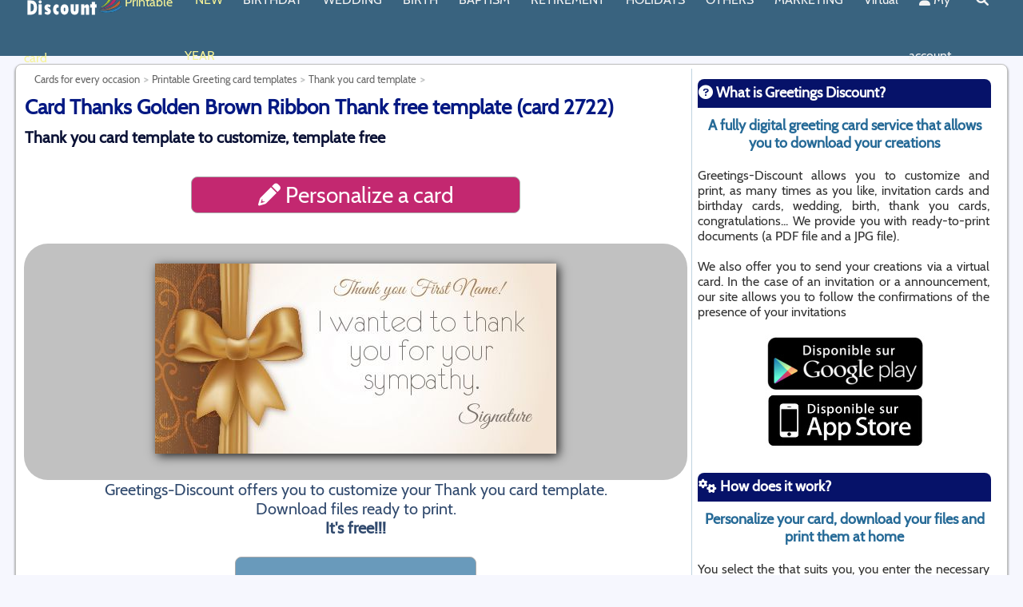

--- FILE ---
content_type: text/html; charset=UTF-8
request_url: https://www.greetings-discount.com/carte/2722/card-thanks-golden-brown-ribbon-thank-you.html
body_size: 11640
content:
<!DOCTYPE html>
<html xmlns="http://www.w3.org/1999/xhtml" xml:lang="en" lang="en">
<head>
 	 <meta charset="UTF-8"/>
	 <link rel="dns-prefetch" href="//www.google-analytics.com">
	 <link rel="dns-prefetch" href="//pagead2.googlesyndication.com">
	 <link rel="dns-prefetch" href="//www.googletagmanager.com">
	 <link rel="dns-prefetch" href="https://img.greetings-discount.com">
	 
	 <link rel="preconnect" href="//www.google-analytics.com" crossorigin>
	 <link rel="preconnect" href="//pagead2.googlesyndication.com" crossorigin>
	 <link rel="preconnect" href="//www.googletagmanager.com" crossorigin>
	 <link rel="preconnect" href="https://img.greetings-discount.com">
	
		<!-- Global site tag (gtag.js) - Google Analytics -->
		<script async src="https://www.googletagmanager.com/gtag/js?id=UA-506386-13"></script>
		<script>
		  window.dataLayer = window.dataLayer || [];
		  function gtag(){dataLayer.push(arguments);}
		  gtag('js', new Date());

		  gtag('config', 'UA-506386-13');
		</script>



			
		<title>Card Thanks Golden Brown Ribbon Thank free template (card 2722)</title>
	<meta name="description" content="Greetings-Discount offers you to customize and print a Card Thanks Golden Brown Ribbon Thank. Free . We provide you high quality files (PDF and JPG) to download ready to print."/>
	<meta name="author" content="StudioFrt"/>
	<meta name="google-play-app" content="app-id=com.studiofrt.cartediscount" />
	<meta name="apple-itunes-app" content="app-id=1449692527" />
	<link rel="android-touch-icon" href="https://img.greetings-discount.com/image/appli/appli-carte-discount.png" />
	<link rel="apple-touch-icon" href="https://img.greetings-discount.com/image/appli/appli-carte-discount.png" />
	
			<meta name="robots" content="all">

	<link rel="alternate" hreflang="fr" href="https://www.carte-discount.com/carte/2722/carte-remerciement-doree-marron-merci-ruban.html" /><link rel="alternate" href="https://www.greetings-discount.com/carte/2722/card-thanks-golden-brown-ribbon-thank-you.html" hreflang="x-default" /><link rel="alternate" hreflang="en" href="https://www.greetings-discount.com/carte/2722/card-thanks-golden-brown-ribbon-thank-you.html" /><link rel="canonical" href="https://www.greetings-discount.com/carte/2722/card-thanks-golden-brown-ribbon-thank-you.html" />	
	<link href="https://img.greetings-discount.com" rel="dns-prefetch">

	<meta property="og:title" content="Card Thanks Golden Brown Ribbon Thank free template (card 2722)" />
	<meta property="og:description" content="Greetings-Discount offers you to customize and print a Card Thanks Golden Brown Ribbon Thank. Free . We provide you high quality files (PDF and JPG) to download ready to print." />
	<meta property="og:type" content="website" />
	<meta property="og:url" content="https://www.greetings-discount.com/carte/2722/card-thanks-golden-brown-ribbon-thank-you.html" />
	<meta property="og:site_name" content="Greetings Discount" />
	
		
	
	<meta property="og:image" content="https://img.greetings-discount.com/appercu/studiofrt/carte-felicitation-ruban-doree/defaut-recto_en.jpg" /><link rel="preload" as="image" href="https://img.greetings-discount.com/appercu/studiofrt/carte-felicitation-ruban-doree/defaut-recto_en.jpg">
	<meta name="application-name" content="Greetings Discount"/>
	<meta name="msapplication-TileColor" content="#699abb"/>
	<meta name="msapplication-TileImage" content="https://img.greetings-discount.com/image/logo/apple-touch-icon.png"/>

	<link rel="shortcut icon" href="https://img.greetings-discount.com/image/logo/favicon.ico"/>
	<link rel="icon" type="image/x-icon" href="https://img.greetings-discount.com/image/logo/favicon.ico">
	<link rel="icon" type="image/png" href="https://img.greetings-discount.com/image/logo/favicon.png">
	<link rel="apple-touch-icon" href="https://img.greetings-discount.com/image/logo/apple-touch-icon.png">

	<meta http-equiv="X-UA-Compatible" content="IE=edge" />
	<meta name="viewport" content="width=device-width, initial-scale=1.0">

	<style type="text/css">html { overflow-y: scroll } </style>

		<style type='text/css'>#footer,a{font-size:14px}#description_bas h2,#footer a,#section h1,a,body{font-family:Cabin,sans-serif}#pagetotale,#section{padding:5px;min-height:1000px;margin:auto;background:#fff}#aside,#pagetotale,#section{min-height:1000px}#aside,#logo,#menu,#overmenu,#section{display:inline-block;vertical-align:top}#aside h3 img,#section h1 img{margin-right:5px;margin-top:2px}.mega-box,.nav-links .drop-menu{position:absolute;visibility:hidden}#aside,#div_img_present,#footer,#lapage,#logo,#menu,#over-footer,#overmenu,#pagetotale,#section{vertical-align:top}#div_img_present,#footer,#lapage,#logo,#menu,#over-footer,#overmenu,#pagetotale,#section,.centre,nav .wrapper{margin:auto}#aside h2,#aside h4,#description_bas,#div_img_present,.centre{text-align:center}#aside,#over-footer,#section{overflow:hidden}body,fieldset,form,html,ol,ul{margin:0;padding:0}@font-face{font-family:Cabin;font-style:normal;font-weight:400;font-display:swap;src:local('Cabin Regular'),url('/css/fonts/Cabin-Regular.woff') format('woff')}#logo{width:120px;height:60px}img{border:0;margin:0 0 2px 2px}body{color:#000;background:#f6f7fe}a{color:#3498db;text-decoration:none}p{margin:0}#over-footer{width:100%;min-height:120px;background:#39637f}#footer{width:1500px;padding:10px;background:#39637f}#footer a{color:#fff}#overmenu{height:20px;width:1000px}#menu{height:40px;width:1000px}#lapage{width:100%;padding-top:10px;padding-bottom:10px;z-index:20}#divde70{width:100%;height:70px}#pagetotale{width:1500px;border:1px solid silver;-webkit-border-radius:8px 8px 8px 8px;-moz-border-radius:8px;border-radius:8px;-webkit-box-shadow:#666 0 2px 3px;-moz-box-shadow:#666 0 2px 3px;box-shadow:#666 0 2px 3px}.mega-box .content,.nav-links .drop-menu{background:#39637f;box-shadow:0 6px 10px rgba(0,0,0,.15)}#description_bas{background:#fafbff;color:#232a4e;border:1px solid #0b1236;padding:10px;margin:auto;-webkit-border-radius:4px 4px 4px 4px;-moz-border-radius:4px;cursor:pointer;font-size:18px;width:95%}#description_bas h2{color:#0b1236!important;font-size:24px!important;padding:1px!important;line-height:24px!important;margin:5px!important}#description_bas p{margin:3px!important;padding:3px!important}#section{width:1100px;border-style:solid;border-width:0 1px 0 0;border-color:#c0d4e0;font-family:Cabin,sans-serif!important;font-size:16px;color:#314a6e}#section h1{font-size:26px;color:#041983;padding:1px;line-height:52px;margin:0}#section h2,.bleu_h2{font-size:20px;font-family:Cabin,sans-serif;line-height:20px;margin:0}#section h2{color:#0b1236;padding:1px}#aside h2,#aside h3,#aside h4{font-size:18px;padding:1px;margin:10px 0 0;-webkit-border-radius:8px 8px 0px 0px;-moz-border-radius:8px 8px 0 0;width:100%}#section h1 img{height:50px;text-align:left}.bleu_h2{color:#0f344d;padding:1px}#aside,.petit_h2{color:#333;font-family:Cabin,sans-serif}.petit_h2{font-size:15px;padding:1px;line-height:15px;margin:0}#aside{width:365px;padding:3px;text-align:justify;font-size:16px}#aside h2{font-family:Cabin,sans-serif;color:#295572}#aside h3{font-family:Cabin,sans-serif;color:#fff;background:#061269;height:34px;line-height:32px}#aside h4{font-family:Cabin,sans-serif;color:#266a97}#breadcrumbs-one a,#breadcrumbs-one li{padding:0;float:left;position:relative;font-size:13px;text-decoration:none}#aside h3 img{height:30px}nav{position:fixed;z-index:50;width:100%;background:#39637f}nav .wrapper{position:relative;max-width:1500px;padding:0 30px;height:70px;line-height:70px;display:flex;align-items:center;justify-content:space-between}div.inlineblock,div.inlineblock-border{display:inline-block;margin-right:5px}.wrapper .logo a{color:#f2f2f2;font-size:30px;font-weight:600;text-decoration:none}.wrapper .nav-links{display:inline-flex}.nav-links li{list-style:none}.nav-links li a{color:#f2f2f2;text-decoration:none;font-size:16px;font-weight:500;padding:9px 13px;border-radius:5px;transition:.3s}.nav-links li a:hover{background:#699abb}.nav-links .mobile-item,nav input{display:none}.nav-links .drop-menu{width:180px;line-height:45px;top:85px;opacity:0}.nav-links li:hover .drop-menu,.nav-links li:hover .mega-box{transition:.3s;top:70px;opacity:1;visibility:visible}.drop-menu li a{width:100%;display:block;padding:0 0 0 15px;font-weight:400;border-radius:0}.mega-box{left:0;width:100%;padding:0 30px;top:85px;opacity:0}.goright{text-align:right;width:100%!important}.mega-box .content{padding:25px 20px;display:flex;width:100%;justify-content:space-between}.mega-box .content .row{width:calc(25% - 30px);line-height:45px}.content .row img{width:100%;height:100%;object-fit:cover}.content .row header{color:#f2f2f2;font-size:20px;font-weight:500}.content .row .mega-links{margin-left:-40px;border-left:1px solid rgba(255,255,255,.09)}.row .mega-links li{padding:0 20px}.row .mega-links li a{padding:10px;color:#d9d9d9;font-size:16px;display:block}.row .mega-links li a:hover{color:#f2f2f2}.wrapper .btn{color:#fff;font-size:20px;cursor:pointer;display:none}.wrapper .btn.close-btn{position:absolute;right:30px;top:10px}.menuor{color:#f5f297!important}#aside:after,#footer:after,#footer>ul:after,#lapage:after,#section:after{content:".";display:block;clear:both;visibility:hidden;line-height:0;height:0}div.inlineblock-border{border:1px solid #699abb;width:300px;padding:5px;vertical-align:top;border-radius:10px}div.inlineblock-border h3{color:#699abb}div.inlineblock-border a{color:grey}.font30{font-size:30px}#footer,#footer ul,#footer ul li,#footer ul li a{border:0;list-style:none;line-height:1;display:block;color:#fff;position:relative;-webkit-box-sizing:border-box;-moz-box-sizing:border-box;box-sizing:border-box;font-family:Cabin,sans-serif}#footer ul{padding:15px}#footer>ul>li{float:left;margin-right:20px;font-family:Cabin,sans-serif;font-size:16px}#footer>ul>li>a{padding:0;text-decoration:none;color:#fff;-webkit-transition:color .2s;-moz-transition:color .2s;-ms-transition:color .2s;-o-transition:color .2s;transition:color .2s}#div_img_present{cursor:pointer;background-color:#c1c1c1;border-radius:30px;padding:20px;color:#fff;font-size:30px}#breadcrumbs-one{overflow:hidden;width:100%;margin:0;padding:0;list-style:none}#breadcrumbs-one li{color:#5383a0}#breadcrumbs-one a{color:#666}#breadcrumbs-one a:hover{color:#98c328;background:#fff}#breadcrumbs-one li:first-child a{padding-left:1em}#breadcrumbs-one a::after{content:">";padding:5px;color:#c2c4c4;text-decoration:none;font-weight:700}@media screen and (max-width:1270px){#close-btn:checked~.btn.menu-btn,.wrapper .btn{display:block}.wrapper .nav-links{position:fixed;height:100vh;width:100%;max-width:350px;top:0;left:-100%;background:#274355;display:block;line-height:40px;overflow-y:auto;box-shadow:0 15px 15px rgba(0,0,0,.18);transition:.3s}.mega-box,.nav-links .drop-menu{position:static;top:65px;opacity:1;visibility:visible;max-height:0;overflow:hidden;transition:.3s}::-webkit-scrollbar{width:10px}::-webkit-scrollbar-track{background:#fff}::-webkit-scrollbar-thumb{background:#39637f}#menu-btn:checked~.nav-links{left:0}#menu-btn:checked~.btn.menu-btn,.nav-links .desktop-item{display:none}.nav-links li{margin:15px 10px}.nav-links li a{padding:0 12px;display:block;font-size:17px}.nav-links .drop-menu{padding-left:20px;width:100%;box-shadow:none}#showDrop:checked~.drop-menu,#showMega10:checked~.mega-box,#showMega11:checked~.mega-box,#showMega12:checked~.mega-box,#showMega13:checked~.mega-box,#showMega14:checked~.mega-box,#showMega1:checked~.mega-box,#showMega2:checked~.mega-box,#showMega3:checked~.mega-box,#showMega4:checked~.mega-box,#showMega5:checked~.mega-box,#showMega6:checked~.mega-box,#showMega7:checked~.mega-box,#showMega8:checked~.mega-box,#showMega9:checked~.mega-box{max-height:100%}.nav-links .mobile-item{display:block;color:#f2f2f2;font-size:20px;font-weight:500;padding-left:20px;cursor:pointer;border-radius:5px;transition:.3s}.nav-links .mobile-item:hover{background:#39637f}.drop-menu li,.row .mega-links li{margin:0}.drop-menu li a{border-radius:5px;font-size:18px}.mega-box{padding:0 20px}.mega-box .content{box-shadow:none;flex-direction:column;padding:20px 20px 0}.mega-box .content .row{width:100%;margin-bottom:15px;border-top:1px solid rgba(255,255,255,.08)}.mega-box .content .row:first-child,.mega-box .content .row:nth-child(2){border-top:0}.content .row .mega-links{border-left:0;padding-left:15px}.content .row header{font-size:19px}.goright{text-align:left}}@media all and (max-width:1540px){#div-over-entete,#footer,#pagetotale,.menu{width:1230px}#section{width:830px}}@media all and (max-width:1270px){#aside,#div-over-entete,#footer,#pagetotale,#section,.menu{width:980px}}@media all and (max-width:1000px){#aside,#footer,#pagetotale,#section,.menu{width:780px}#div-over-entete{width:780px;margin:0}}@media all and (max-width:959px){#aside,#footer,#section{width:95%}#entete,#over-entete,#over-entete img,.icone-haut{height:30px}#section{border:0;position:relative;padding-bottom:150px}#section h1{font-size:16px;line-height:20px}#section h1 img{height:20px;margin-right:5px;margin-top:2px;text-align:left}#breadcrumbs-one{width:95%;position:absolute;bottom:0;font-size:15px;display:block;text-align:center}#breadcrumbs-one li{margin:10px;text-align:center;box-shadow:inset 0 1px 0 0 #fff;background:linear-gradient(to bottom,#fff 5%,#f6f6f6 100%);background-color:#fff;border-radius:6px;border:1px solid #dcdcdc;display:inline-block;color:#a9a9a9;font-size:15px;font-weight:700;padding:6px 24px;text-decoration:none;text-shadow:0 1px 0 #fff}#breadcrumbs-one a::after{content:''}#breadcrumbs-one a{color:#666;font-size:15px}#aside{border:0}#lapage{padding:0;background:#fff}#pagetotale{width:100%;padding:0;margin:0;border:0;-webkit-border-radius:0px;-moz-border-radius:0;border-radius:0;-webkit-box-shadow:0;-moz-box-shadow:0;box-shadow:0}#footer>ul>li,#over-entete>ul>li>a{margin-right:10px;font-size:12px}#footer>ul>li>a{margin:10px;font-size:18px}#div-over-entete{width:100%}.font30{font-size:30px!important}.img_present{max-width:100%}.soustitre{font-family:Cabin,sans-serif;font-size:14px;text-decoration:none}.icone-haut{padding:0;width:50px;overflow:hidden}.titrerouge{font-size:14px;color:#c22865!important;margin:0;line-height:20px}.titrerouge img{height:20px}.tarif_appercu{width:300px;padding:10px}.encadre{padding:2px}}</style>		
		<meta http-equiv="Content-Script-Type" CONTENT="text/javascript">

</head>

<body>

	<div id="page">
		<header>
<nav>

<div class="wrapper">
	<div class='logo'><a href='/'><img src='https://img.greetings-discount.com/image/logo/greetings-discount-120-60-2.webp' width='120px' height='60px' align='left' alt='Card, invitation and announcement templates on Greetings-Discount'></a>&nbsp;<font class='menuor'>Printable card</font></div>	

	<input type="radio" name="slider" id="menu-btn">
    <input type="radio" name="slider" id="close-btn">
			<ul class="nav-links">
				<label for="close-btn" class="btn close-btn"><i class="fas fa-times"></i></label>
				<li><a href='/free-template/happy-new-year-cards.php' class='menuor'>NEW YEAR</a></li><li><a href='/free-template/birthday-card-birthday-invitation.php' class='desktop-item'>BIRTHDAY</a><input type='checkbox' id='showMega1'><label for='showMega1' class='mobile-item'>BIRTHDAY</label><div class='mega-box'><div class='content'><div class="row"><header><a href='/free-template/birthday-invitation.php'>Birthday Invitation</a></header><ul class='mega-links'><li><a href='/free-template/kids-birthday-invitation.php' >Kids Birthday invitation</a></li><li><a href='/free-template/birthday-invitation-men-women.php' >Invitation Birthday for Men or Women</a></li><li><a href='/free-template/birthday-invitation-newspaper.php' >Newspaper Birthday Invitation</a></li><li><a href='/free-template/birthday-party-invitation.php' >Invitation for a birthday party</a></li><li><a href='/free-template/birthday-invitation-by-age.php' >Birthday invitation by age</a></li><li><a href='/free-template/birthday-menu.php' >Birthday's menu</a></li></ul></div><div class="row"><header><a href='/free-template/birthday-cards.php'>Birthday card</a></header><ul class='mega-links'><li><a href='/free-template/child-birthday-card.php' >Birthday Card for Children</a></li><li><a href='/free-template/birthday-card-women-men.php' >Birthday Card for women / men</a></li><li><a href='/free-template/birthday-card-funny.php' >Funny Birthday Card</a></li><li><a href='/free-template/birthday-card-newspaper.php' >Newspaper Birthday Card</a></li><li><a href='/free-template/birthday-card-age.php' >Birthday Card by age</a></li><li><a href='/free-template/birthday-card-certificate.php' >Birthday Card Certificate</a></li></ul></div><div class="row"><header><a href='/free-template/birthday-label.php'>Birthday label</a></header><ul class='mega-links'><li><a href='/free-template/birthday-gift-label.php' >Gift Label Birthday</a></li><li><a href='/free-template/birthday-label-bottle.php' >Birthday Label Bottle</a></li><li><a href='/free-template/birthday-place-card.php' >Birthday place card</a></li></ul></div></div></div></li><li><a href='/free-template/wedding.php' class='desktop-item'>WEDDING</a><input type='checkbox' id='showMega2'><label for='showMega2' class='mobile-item'>WEDDING</label><div class='mega-box'><div class='content'><div class="row"><header><a href='/free-template/wedding-announcement.php'>Wedding announcements</a></header><ul class='mega-links'><li><a href='/free-template/wedding-announcement-print.php' >Wedding announcement</a></li><li><a href='/free-template/wedding-save-the-date.php' >Save The Date</a></li><li><a href='/free-template/wedding-rehearsal-dinner.php' >Wedding Reception Invitation Card</a></li><li><a href='/free-template/wedding-menu.php' >Wedding Menu</a></li></ul></div><div class="row"><header><a href='/free-template/wedding-card.php'>Wedding Card</a></header><ul class='mega-links'><li><a href='/free-template/wedding-congratulations-cards.php' >Wedding Congratulations Cards</a></li><li><a href='/free-template/wedding-thank-you-card.php' >Wedding Thank You Cards</a></li><li><a href='/free-template/wedding-anniversary-card.php' >Wedding Anniversary Card</a></li><li><a href='/free-template/wedding-certificatess.php' >Wedding Certificates</a></li></ul></div><div class="row"><header><a href='/free-template/wedding-label.php'>Wedding Label</a></header><ul class='mega-links'><li><a href='/free-template/wedding-favor-label.php' >Wedding Gift Tag</a></li><li><a href='/free-template/wedding-place-tag.php' >Wedding place tag</a></li><li><a href='/free-template/wedding-bottle-label.php' >Wedding bottle label</a></li></ul></div></div></div></li><li><a href='/free-template/birth.php' class='desktop-item'>BIRTH</a><input type='checkbox' id='showMega3'><label for='showMega3' class='mobile-item'>BIRTH</label><div class='mega-box'><div class='content'><div class="row"><header><a href='/free-template/birth-announcements.php'>Birth announcements</a></header><ul class='mega-links'><li><a href='/free-template/birth-announcements-original.php' >Birth Announcement Original</a></li><li><a href='/free-template/birth-announcement-newspaper.php' >Birth Announcement Newspaper</a></li><li><a href='/free-template/birth-announcement-girl.php' >Girl Birth announcements</a></li><li><a href='/free-template/birth-announcement-boy.php' >Boy Birth announcement</a></li></ul></div><div class="row"><header><a href='/free-template/birth-card.php'>Birth card</a></header><ul class='mega-links'><li><a href='/free-template/birth-thank-you-card.php' >Baby Thank you Card</a></li><li><a href='/free-template/birth-congratulation-card.php' >Congratulation card for a birth</a></li><li><a href='/free-template/birth-certificate-funny.php' >Certificate for a birth</a></li></ul></div><div class="row"><header><a href='/free-template/birth-label.php'>Label for a birth</a></header><ul class='mega-links'><li><a href='/free-template/birth-gift-label.php' >Birth gift label</a></li><li><a href='/free-template/birth-bottle-label.php' >Birth bottle label</a></li></ul></div></div></div></li><li><a href='/free-template/baptism.php' class='desktop-item'>BAPTISM</a><input type='checkbox' id='showMega4'><label for='showMega4' class='mobile-item'>BAPTISM</label><div class='mega-box'><div class='content'><div class="row"><header><a href='/free-template/announcements-baptism.php'>Baptism / Communion Invitation</a></header><ul class='mega-links'><li><a href='/free-template/baptism-announcements.php' >Baptism announcements</a></li><li><a href='/free-template/first-holy-communion-invitation.php' >First Holy Communion Announcement</a></li><li><a href='/free-template/bar-mitzvah-announcement.php' >Bar Mitzvah Announcement</a></li><li><a href='/free-template/baptism-menu.php' >Baptism menu</a></li><li><a href='/free-template/communion-menu.php' >Communion Menu</a></li></ul></div><div class="row"><header><a href='/free-template/baptism-communion-card.php'>Baptism / communion card</a></header><ul class='mega-links'><li><a href='/free-template/baptism-thank-you-card.php' >Baptism Thank you card</a></li><li><a href='/free-template/baptism-congratulation-card.php' >Baptism congratulation card</a></li><li><a href='/free-template/communion-thank-you-card.php' >Communion thank you card</a></li><li><a href='/free-template/communion-congratulation-card.php' >Communion congratulation card</a></li></ul></div><div class="row"><header><a href='/free-template/baptism-communion-label.php'>Baptism / communion label</a></header><ul class='mega-links'><li><a href='/free-template/baptism-place-cards.php' >Baptism place cards</a></li><li><a href='/free-template/baptism-bottle-label.php' >Baptism bottle label</a></li><li><a href='/free-template/baptism-candy-label.php' >Baptism candy label</a></li><li><a href='/free-template/communion-place-cards.php' >Communion place cards</a></li><li><a href='/free-template/communion-bottle-label.php' >Communion bottle label</a></li><li><a href='/free-template/communion-candy-label.php' >Communion candy label</a></li></ul></div></div></div></li><li><a href='/free-template/retirement.php' class='desktop-item'>RETIREMENT</a><input type='checkbox' id='showMega5'><label for='showMega5' class='mobile-item'>RETIREMENT</label><div class='mega-box'><div class='content'><div class="row"><header><a href='/free-template/retirement-invitation.php'>Retirement Invitation</a></header><ul class='mega-links'><li><a href='/free-template/farewell-party-invitation.php' >Farewell party Invitation</a></li><li><a href='/free-template/retirement-party-invitation.php' >Retirement party invitation</a></li></ul></div><div class="row"><header><a href='/free-template/retirement-card.php'>Retirement card</a></header><ul class='mega-links'><li><a href='/free-template/greeting-card-happy-retirement.php' >Greeting Card Happy Retirement</a></li><li><a href='/free-template/funny-retirement-certificate.php' >Funny Retirement Certificate</a></li></ul></div><div class="row"><header><a href='/free-template/retirement-label.php'>Retirement Label</a></header><ul class='mega-links'><li><a href='/free-template/retirement-bottle-label.php' >Retirement bottle label</a></li><li><a href='/free-template/retirement-gift-labels.php' >Retirement Gift labels</a></li></ul></div></div></div></li><li><a href='/free-template/holidays.php' class='desktop-item'>HOLIDAYS</a><input type='checkbox' id='showMega6'><label for='showMega6' class='mobile-item'>HOLIDAYS</label><div class='mega-box'><div class='content'><div class="row"><header><a href='/free-template/happy-holiday-card.php'>Happy Day Card</a></header><ul class='mega-links'><li><a href='/free-template/mothers-day-card.php' >Mother's Day card</a></li><li><a href='/free-template/fathers-day-card.php' >Father's Day card</a></li><li><a href='/free-template/grandmothers-day-card.php' >Grandmother's Day card</a></li><li><a href='/free-template/grandfathers-day-card.php' >Grandfather's Day card</a></li><li><a href='/free-template/best-mother-certificate.php' >Mother's Day Certificate</a></li><li><a href='/free-template/worlds-best-dad-certificates.php' >Father's Day Certicate</a></li><li><a href='/free-template/best-granny-certificate.php' >Grandmother's Day Certificate</a></li><li><a href='/free-template/worlds-best-grandpa-certificate.php' >Grandpa's Day certificate</a></li></ul></div><div class="row"><header><a href='/free-template/holiday-card-template.php'>Holidays Cards</a></header><ul class='mega-links'><li><a href='/free-template/valentines-day-cards.php' >Valentine's Day Cards</a></li><li><a href='/free-template/easter-cards.php' >Easter Cards </a></li><li><a href='/free-template/happy-new-year-cards.php' class='menuor'><i class='fas fa-bell'></i>&nbsp;Happy New Year Cards</a></li><li><a href='/free-template/christmas-greeting-cards.php' >Christmas Greeting Cards</a></li><li><a href='/free-template/halloween-party-invitations.php' >Halloween Party Invitations</a></li></ul></div><div class="row"><header><a href='/free-template/holiday-menu.php'>Holiday Menu</a></header><ul class='mega-links'><li><a href='/free-template/valentines-day-menu.php' >Valentine's Day Menu</a></li><li><a href='/free-template/easter-menu.php' >Easter menu</a></li><li><a href='/free-template/christmas-menu.php' >Christmas Menu</a></li><li><a href='/free-template/new-years-menu.php' class='menuor'><i class='fas fa-bell'></i>&nbsp;New Year's Menu</a></li></ul></div><div class="row"><header><a href='/free-template/holiday-label.php'>Holiday label</a></header><ul class='mega-links'><li><a href='/free-template/best-mom-bottle-label.php' >Best Mom Bottle Label</a></li><li><a href='/free-template/best-dad-bottle-label.php' >Best Dad bottle label</a></li><li><a href='/free-template/best-granny-bottle-label.php' >Best Granny Bottle Label</a></li><li><a href='/free-template/best-grandpa-bottle-label.php' >Best Grandpa bottle label</a></li><li><a href='/free-template/valentines-day-bottle-label.php' >Valentine's Day bottle label</a></li><li><a href='/free-template/valentines-day-gift-tag.php' >Valentine's Day gift tag</a></li><li><a href='/free-template/new-years-bottle-label.php' class='menuor'><i class='fas fa-bell'></i>&nbsp;New Year's bottle label</a></li><li><a href='/free-template/christmas-gift-label.php' >Christmas gift label</a></li><li><a href='/free-template/christmas-table-place-card.php' >Christmas table place card</a></li><li><a href='/free-template/new-years-table-place-card.php' class='menuor'><i class='fas fa-bell'></i>&nbsp;New Year's Table place card</a></li></ul></div></div></div></li><li><a href='/free-template/every-occasion-cards.php' class='desktop-item'>OTHERS</a><input type='checkbox' id='showMega7'><label for='showMega7' class='mobile-item'>OTHERS</label><div class='mega-box'><div class='content'><div class="row"><header><a href='/free-template/greeting-cards.php'>Greeting cards</a></header><ul class='mega-links'><li><a href='/free-template/feelings-card.php' >Feelings card / Love</a></li><li><a href='/free-template/congratulations-card.php' >Congratulations Card</a></li><li><a href='/free-template/thank-you-card.php' >Thank you card</a></li><li><a href='/free-template/get-well-soon-card.php' >Get well soon card</a></li><li><a href='/free-template/back-to-school-cards.php' >Back to School Card</a></li><li><a href='/free-template/farewell-card-printable.php' >Farewell / Goodbye card </a></li></ul></div><div class="row"><header><a href='/free-template/funny-certificate.php'>Funny Certificate</a></header><ul class='mega-links'><li><a href='/free-template/best-sister-certificate.php' >Best Sister Certificate</a></li><li><a href='/free-template/best-brother-certificate.php' >Best Brother Certificate</a></li></ul></div><div class="row"><header><a href='/free-template/memorial-cards.php'>Memorial Cards</a></header><ul class='mega-links'><li><a href='/free-template/death-announcement.php' >Death Announcement</a></li><li><a href='/free-template/funeral-thank-you-cards.php' >Funeral Thank You Cards</a></li><li><a href='/free-template/sympathy-card.php' >Sympathy Card</a></li></ul></div><div class="row"><header><a href='/free-template/label.php'>Label</a></header><ul class='mega-links'><li><a href='/free-template/bottle-label.php' >Bottle label</a></li><li><a href='/free-template/table-place-card.php' >Table Place Card</a></li><li><a href='/free-template/jam-label.php' >Jam label</a></li><li><a href='/free-template/back-to-school-labels.php' >Back to School Labels</a></li></ul></div></div></div></li><li><a href='/free-template/marketing-materials.php' class='desktop-item'>MARKETING</a><input type='checkbox' id='showMega8'><label for='showMega8' class='mobile-item'>MARKETING</label><div class='mega-box'><div class='content'><div class="row"><header><a href='/free-template/business-event-invitations.php'>Invitation</a></header><ul class='mega-links'><li><a href='/free-template/opening-ceremony-invitation.php' >Opening Ceremony Invitation</a></li><li><a href='/free-template/invitation-seminar.php' >Invitation to a seminar</a></li><li><a href='/free-template/meeting-place-cards.php' >Meeting Place cards</a></li></ul></div><div class="row"><header><a href='/free-template/business-poster.php'>Business Poster</a></header><ul class='mega-links'><li><a href='/free-template/flyers-leaflets.php' >Flyers and leaflets</a></li><li><a href='/free-template/price-list.php' >Price List</a></li><li><a href='/free-template/opening-hours.php' >Opening Hours</a></li><li><a href='/free-template/gift-card.php' >Gift card</a></li></ul></div><div class="row"><header><a href='/free-template/restaurant-menu.php'>Restaurant menus</a></header><ul class='mega-links'><li><a href='/free-template/restaurant-today-menu.php' >Today's menu</a></li><li><a href='/free-template/leaflet-menu.php' >Leaflet menu</a></li><li><a href='/free-template/simple-page-menu.php' >Simple page menu for restaurants</a></li><li><a href='/free-template/wine-list.php' >Wine List</a></li></ul></div><div class="row"><header><a href='/free-template/business-card.php'>Business Card</a></header><ul class='mega-links'><li><a href='/free-template/classic-business-card.php' >Classic Business Card</a></li><li><a href='/free-template/business-cards-restaurants.php' >Business cards for Restaurants </a></li><li><a href='/free-template/business-cards-hairdressing.php' >Hairdressing Business Card</a></li></ul></div></div></div></li><li><a href='/virtual-card.php'>Virtual</a><li><a href='/login.php'><i class='fas fa-user'></i>&nbsp;My account</a></li><li><a href='/search.php'><i class='fas fa-search'></i></a></li>				

			</ul>
			
	<label for="menu-btn" class="btn menu-btn"><i class="fas fa-bars"></i></label>
    
</div>
</nav>
</header>

		<div id='divde70'></div>
		<div id='lapage'>
			<div id='pagetotale'>
			<div id="section"><section>
<ul id="breadcrumbs-one" itemscope itemtype="https://schema.org/BreadcrumbList"><li itemprop="itemListElement" itemscope itemtype="https://schema.org/ListItem"><a href="/free-template/every-occasion-cards.php" itemprop="item"><span itemprop="name">Cards for every occasion</span></a><meta itemprop='position' content='1' /></li><li itemprop="itemListElement" itemscope itemtype="https://schema.org/ListItem"><a href="/free-template/greeting-cards.php" itemprop="item"><span itemprop="name">Printable Greeting card templates</span></a><meta itemprop='position' content='2' /></li><li itemprop="itemListElement" itemscope itemtype="https://schema.org/ListItem" class="current"><a href="/free-template/thank-you-card.php" itemprop="item"><span itemprop="name">Thank you card template</span></a><meta itemprop='position' content='3' /></li></ul><h1>Card Thanks Golden Brown Ribbon Thank free template (card 2722)</h1><h2 class='soustitre'>Thank you card template to customize, template free</h2><br><br><div id='personnaliser' data-carte='2722' data-virtuel='' ><i class='fas fa-pencil-alt'></i>&nbsp;Personalize a card</div><br/><br/><div id='div_img_present'><img class='img_presentation ombrage' width='502' alt="Card Thanks Golden Brown Ribbon free template" height='238' style='aspect-ratio:502/238'   src='https://img.greetings-discount.com/appercu/studiofrt/carte-felicitation-ruban-doree/defaut-recto_en.jpg' data-carte='2722' data-virtuel=''></div><div id='div_txt_present'><div id='div_txt_favoris'>Greetings-Discount offers you to customize your Thank you card template.<br/>Download files ready to print. <br><b>It's free!!!</b><br><br><div id='add_favoris' data-connect='0' data-carte='2722' data-action='add'><div id='add_favoris_img' class='star'></div><div id='add_favoris_txt'>Add to My Favorites</div></div></div><br><br><h2>Files provided</h2><br/><br/><u>Dimensions of your Thank you card template</u> : <br><img src='https://img.greetings-discount.com/image/in/9x21_paysage.png' alt='7.6 x 3.6 in' width='50px' height='50px' align='left'><br>7.6 x 3.6 pouces. <table class='tableprix'><tr><th></th><th><br/>eco</th><th><div class='etoilepleine'></div><br/>eco plus</th><th><div class='etoilepleine'></div><div class='etoilepleine'></div><br/>Standard</th><th><div class='etoilepleine'></div><div class='etoilepleine'></div><div class='etoilepleine'></div><br/>Premium</th></tr><tr><td align='center'><img src='https://img.greetings-discount.com/image/pdf-rouge.png' width='50px' height='50px' alt='pdf'><br/>a PDF file</td><td align='center'>72 DPI</td><td align='center'>100 DPI</td><td align='center'>200 DPI</td><td align='center'>300 DPI</td></tr><tr><td align='center'><img src='https://img.greetings-discount.com/image/jpg-bleu.png' width='50px' height='50px' alt='jpeg'><br/>a JPEG image</td><td align='center'>-</td><td align='center'>760 x 360 px</td><td align='center'>1520 x 720 px</td><td align='center'>2280 x 1080 px</td></tr><tr><td align='center'><img src='https://img.greetings-discount.com/image/pdf-rouge-letter.png' width='50px' height='50px' alt='pdf'><br/>a PDF Letter file</td><td align='center'>-</td><td align='center'>100 DPI<br/>3 copies on the page.</td><td align='center'>200 DPI<br/>3 copies on the page.</td><td align='center'>300 DPI<br/>3 copies on the page.</td></tr><tr><td align='center'><img src='https://img.greetings-discount.com/image/social/facebook_circle-128.png' alt='facebook' width='40'/><br/>Facebook Share</td><td align='center'><img src='https://img.greetings-discount.com/image/check.png' alt='oui' width='30'/></td><td align='center'><img src='https://img.greetings-discount.com/image/check.png' alt='oui' width='30'/></td><td align='center'><img src='https://img.greetings-discount.com/image/check.png' alt='oui' width='30'/></td><td align='center'><img src='https://img.greetings-discount.com/image/check.png' alt='oui' width='30'/></td></tr><tr><td align='center'><img src='https://img.greetings-discount.com/image/logo-present-en.png' alt='Logo' width='50px' height='50px'/><br/>Greetings-Discount logo</td><td align='center'><img src='https://img.greetings-discount.com/image/check.png' alt='oui' width='30'/></td><td align='center'>-</td><td align='center'>-</td><td align='center'>-</td></tr><tr><td align='center'><b>Price</b></td><td align='center'><div class='gratuit'>free</div></td><td align='center'><b>1 credit</b><br/>from<br/>0.5$ (*)</td><td align='center'><b>2 credits</b><br/>from<br/>1$ (*)</td><td align='center'><b>3 credits</b><br/>from<br/>1.5$ (*)</td></tr></table>(*) : price with a pack of 60 credits. <a href='/pricing.php'>Pricing plan</a><br><br><p><u>Keywords :</u><br/>card thanks golden brown ribbon thank you </p></div><br><br><hr/><h2>Send a virtual card</h2>We suggest sending your card to one or more recipients by email. They will receive by email a link to a Greetings-Discount page showing a envellope that opens to make your card appear. The recipient will be able to print your card.<br/><br/><center><img src='https://img.greetings-discount.com/image/mail-a-envoyer.png' alt='Send a virtual card' class='img_pad_5'><br/><a href='/virtuel/2722/card-thanks-golden-brown-ribbon-thank-you.html' class='btn_rouge'>Send a virtual card for free</a></center></p><br/>	


<h2>Also to see</h2><h2>Printable Feelings card / Love</h2><div id='affichage_carte'><div class='visucarte'><div class='gratuit' title="File in 72 dpi free">free</div><div class='photo' title="Card to be printed on photo paper with dimensions of 6' wide and 4' high.">
								<picture>
									<source srcset='https://img.greetings-discount.com/image/ico25/in/10x15_paysage.webp' type='image/webp'>
									<source srcset='https://img.greetings-discount.com/image/ico25/in/10x15_paysage.png' type='image/png'>
									<img src='https://img.greetings-discount.com/image/in/10x15_paysage.png'  width='25px' height='25px' alt='Recto'>
								</picture>
							</div><a href='/carte/1175/card-wishes-heart-brown-love-red.html' class='gourl' data-id='1175'><div class='carte'><img name='1175' width='350' height='350' src="https://img.greetings-discount.com/appercu/studiofrt/carte-voeux-amour-coeur-parchemin/recto_en.webp" alt="card wishes heart brown love red "><div class='gratuitcenter' title="File in 72 dpi free">free in eco quality</div></div></a></div><div class='visucarte'><div class='gratuit' title="File in 72 dpi free">free</div><div class='photo' title="Card to be printed on photo paper with dimensions of 6' wide and 4' high.">
								<picture>
									<source srcset='https://img.greetings-discount.com/image/ico25/in/10x15_paysage.webp' type='image/webp'>
									<source srcset='https://img.greetings-discount.com/image/ico25/in/10x15_paysage.png' type='image/png'>
									<img src='https://img.greetings-discount.com/image/in/10x15_paysage.png'  width='25px' height='25px' alt='Recto'>
								</picture>
							</div><a href='/carte/1176/card-wishes-heart-beach-brown-love-sea.html' class='gourl' data-id='1176'><div class='carte'><img name='1176' width='350' height='350' src="https://img.greetings-discount.com/appercu/studiofrt/carte-voeux-amour-plage/recto_en.webp" alt="card wishes heart beach brown love sea "><div class='gratuitcenter' title="File in 72 dpi free">free in eco quality</div></div></a></div><div class='visucarte'><div class='gratuit' title="File in 72 dpi free">free</div><div class='photo' title="Card to be printed on photo paper with dimensions of 6' wide and 4' high.">
								<picture>
									<source srcset='https://img.greetings-discount.com/image/ico25/in/10x15_paysage.webp' type='image/webp'>
									<source srcset='https://img.greetings-discount.com/image/ico25/in/10x15_paysage.png' type='image/png'>
									<img src='https://img.greetings-discount.com/image/in/10x15_paysage.png'  width='25px' height='25px' alt='Recto'>
								</picture>
							</div><a href='/carte/1177/card-wishes-heart-beach-brown-love.html' class='gourl' data-id='1177'><div class='carte'><img name='1177' width='350' height='350' src="https://img.greetings-discount.com/appercu/studiofrt/carte-voeux-amour-coeur-plage/recto_en.webp" alt="card wishes heart beach brown love "><div class='gratuitcenter' title="File in 72 dpi free">free in eco quality</div></div></a></div><a class='btn_vert' href='/free-template/feelings-card.php'>See all</a></div><h2>Get well soon card template</h2><div id='affichage_carte'><div class='visucarte'><div class='lesnotes'><i class="fas fa-star"></i><i class="fas fa-star"></i><i class="fas fa-star"></i><i class="fas fa-star"></i><i class="fas fa-star"></i></div><div class='gratuit' title="File in 72 dpi free">free</div><div class='photo' title="Card to be printed on an Half size letter, 8.5' wide and 5.5' high.">
								<picture>
									<source srcset='https://img.greetings-discount.com/image/ico25/in/a5_paysage.webp' type='image/webp'>
									<source srcset='https://img.greetings-discount.com/image/ico25/in/a5_paysage.png' type='image/png'>
									<img src='https://img.greetings-discount.com/image/in/a5_paysage.png'  width='25px' height='25px' alt='Recto'>
								</picture>
							</div><a href='/carte/1273/card-recovery-brown-plush-animals.html' class='gourl' data-id='1273'><div class='carte'><img name='1273' width='350' height='350' src="https://img.greetings-discount.com/appercu/studiofrt/bon-retablissement-peluche/recto_en.webp" alt="card recovery brown plush animals "><div class='gratuitcenter' title="File in 72 dpi free">free in eco quality</div></div></a></div><div class='visucarte'><div class='gratuit' title="File in 72 dpi free">free</div><div class='photo' title="Card to be printed on an Half size letter, 8.5' wide and 5.5' high.">
								<picture>
									<source srcset='https://img.greetings-discount.com/image/ico25/in/a5_paysage.webp' type='image/webp'>
									<source srcset='https://img.greetings-discount.com/image/ico25/in/a5_paysage.png' type='image/png'>
									<img src='https://img.greetings-discount.com/image/in/a5_paysage.png'  width='25px' height='25px' alt='Recto'>
								</picture>
							</div><a href='/carte/1274/funny-card-recovery-green-plush.html' class='gourl' data-id='1274'><div class='carte'><img name='1274' width='350' height='350' src="https://img.greetings-discount.com/appercu/studiofrt/bon-retablissement-peluche-malade/recto_en.webp" alt="funny card recovery green plush "><div class='gratuitcenter' title="File in 72 dpi free">free in eco quality</div></div></a></div><div class='visucarte'><div class='lesnotes'><i class="fas fa-star"></i><i class="fas fa-star"></i><i class="fas fa-star"></i><i class="fas fa-star"></i><i class="fas fa-star"></i></div><div class='gratuit' title="File in 72 dpi free">free</div><div class='photo' title="Card to be printed on photo paper with dimensions of 6' wide and 4' high.">
								<picture>
									<source srcset='https://img.greetings-discount.com/image/ico25/in/10x15_paysage.webp' type='image/webp'>
									<source srcset='https://img.greetings-discount.com/image/ico25/in/10x15_paysage.png' type='image/png'>
									<img src='https://img.greetings-discount.com/image/in/10x15_paysage.png'  width='25px' height='25px' alt='Recto'>
								</picture>
							</div><a href='/carte/1240/card-recovery-flower-rose.html' class='gourl' data-id='1240'><div class='carte'><img name='1240' width='350' height='350' src="https://img.greetings-discount.com/appercu/studiofrt/bon-retablissement-fleur-rose/recto_en.webp" alt="card recovery flower rose "><div class='gratuitcenter' title="File in 72 dpi free">free in eco quality</div></div></a></div><a class='btn_vert' href='/free-template/get-well-soon-card.php'>See all</a></div><h2>Printable Congratulations Card</h2><div id='affichage_carte'><div class='visucarte'><div class='lesnotes'><i class="fas fa-star"></i><i class="fas fa-star"></i><i class="fas fa-star"></i><i class="fas fa-star"></i><i class="fas fa-star"></i></div><div class='gratuit' title="File in 72 dpi free">free</div><div class='photo' title="Card to be printed on photo paper with dimensions of 6' wide and 4' high.">
								<picture>
									<source srcset='https://img.greetings-discount.com/image/ico25/in/10x15_paysage.webp' type='image/webp'>
									<source srcset='https://img.greetings-discount.com/image/ico25/in/10x15_paysage.png' type='image/png'>
									<img src='https://img.greetings-discount.com/image/in/10x15_paysage.png'  width='25px' height='25px' alt='Recto'>
								</picture>
							</div><a href='/carte/1203/funny-card-congratulations-cat-brown-white.html' class='gourl' data-id='1203'><div class='carte'><img name='1203' width='350' height='350' src="https://img.greetings-discount.com/appercu/studiofrt/carte-felicitation-chat-dj/recto_en.webp" alt="funny card congratulations cat brown white "><div class='gratuitcenter' title="File in 72 dpi free">free in eco quality</div></div></a></div><div class='visucarte'><div class='lesnotes'><i class="fas fa-star"></i><i class="fas fa-star"></i><i class="fas fa-star"></i><i class="fas fa-star"></i><i class="fas fa-star"></i></div><div class='gratuit' title="File in 72 dpi free">free</div><div class='photo' title="Card to be printed on an Letter US sheet, 7.6' wide and 3.6' high.">
								<picture>
									<source srcset='https://img.greetings-discount.com/image/ico25/in/9x21_paysage.webp' type='image/webp'>
									<source srcset='https://img.greetings-discount.com/image/ico25/in/9x21_paysage.png' type='image/png'>
									<img src='https://img.greetings-discount.com/image/in/9x21_paysage.png'  width='25px' height='25px' alt='Recto'>
								</picture>
							</div><a href='/carte/1187/card-congratulations-flower-green-red.html' class='gourl' data-id='1187'><div class='carte'><img name='1187' width='350' height='350' src="https://img.greetings-discount.com/appercu/studiofrt/carte-felicitation-coquelicot/recto_en.webp" alt="card congratulations flower green red "><div class='gratuitcenter' title="File in 72 dpi free">free in eco quality</div></div></a></div><div class='visucarte'><div class='gratuit' title="File in 72 dpi free">free</div><div class='photo' title="Card to be printed on photo paper with dimensions of 6' wide and 4' high.">
								<picture>
									<source srcset='https://img.greetings-discount.com/image/ico25/in/10x15_paysage.webp' type='image/webp'>
									<source srcset='https://img.greetings-discount.com/image/ico25/in/10x15_paysage.png' type='image/png'>
									<img src='https://img.greetings-discount.com/image/in/10x15_paysage.png'  width='25px' height='25px' alt='Recto'>
								</picture>
							</div><a href='/carte/1195/card-congratulations-champagne-yellow.html' class='gourl' data-id='1195'><div class='carte'><img name='1195' width='350' height='350' src="https://img.greetings-discount.com/appercu/studiofrt/carte-felicitation-champagne-2/recto_en.webp" alt="card congratulations champagne yellow "><div class='gratuitcenter' title="File in 72 dpi free">free in eco quality</div></div></a></div><a class='btn_vert' href='/free-template/congratulations-card.php'>See all</a></div></section></div>
							<div id="aside"><aside>

<h3><i class="fas fa-question-circle"></i>&nbsp;What is Greetings Discount?</h3>
<h4>A fully digital greeting card service that allows you to download your creations</h4>
<br/>
Greetings-Discount allows you to customize and print, as many times as you like, invitation cards and birthday cards, wedding, birth, thank you cards, congratulations... We provide you with ready-to-print documents (a PDF file and a JPG file).<br/>
<br/>
We also offer you to send your creations via a virtual card. In the case of an invitation or a announcement, our site allows you to follow the confirmations of the presence of your invitations <br/>
<br/>
<center><a href='https://play.google.com/store/apps/details?id=com.studiofrt.cartediscount'><img src='https://img.greetings-discount.com/image/appli/disponible-android-200.jpg' width='200px' height='70px' align='center' alt='Android' /></a></center>
<center><a href='https://apps.apple.com/fr/app/carte-discount/id1449692527'><img src='https://img.greetings-discount.com/image/appli/disponible-apple-200.jpg' width='200px' height='70px' align='center' alt='IOS'/></a></center>

<br/>


<!-- Ezoic - sidebar - sidebar -->
<div id="ezoic-pub-ad-placeholder-102"> </div>
<!-- End Ezoic - sidebar - sidebar --><h3><i class="fas fa-cogs"></i>&nbsp;How does it work?</h3>
<h4>Personalize your card, download your files and print them at home</h4>
<br/>
You select the  that suits you, you enter the necessary information (date, time, places, etc.), and eventually upload the photos. After choosing your print quality, you will get the documents ready to print.<br/><br/>
Feel free to print them at home as many times as you like.<br/><br/>
Want to email them? We offer you to send a virtual card to the various recipients. They will then be able to view a beautiful animation and print your card.<br/>
<!-- Ezoic - sidebar - sidebar -->
<div id="ezoic-pub-ad-placeholder-101"> </div>
<!-- End Ezoic - sidebar - sidebar --><h3><i class="fas fa-shopping-cart"></i>&nbsp;How much does it cost?</h3>
<h4>Some cards are free!</h4>
<br/>
The price varies depending on the quality of the print chosen. In low quality (72 DPI), your card will be <b>free.</b> Starting at 100 dpi, your card can cost only $0.50 per custom ! And for unlimited printing.<br/><br/>
Payment is made with Greetings-Discount credits. We offer different credit packs that will allow you to get credits starting at only $0.5 per unit. Cards cost between 1 and 5 credits depending on the quality of printing.<br/><br/>
We also offer you a<b> subscription formula</b> to be able to use Greetings-Discount without limit. For only $3.75 per month, you can download all the cards, regardless of the quality you choose. In addition, all options are included.<br/><br/>
To get credits or pay your subscription, you can use the following payment methods:<br/><br/>
<table class='table-pay'>
<tr>
	<td><img  loading='lazy' src='https://img.greetings-discount.com/image/cb.png' alt='carte bancaire' width='120px' height='60px' /><br/>Bank Card</td>
	<td><img loading='lazy' src='https://img.greetings-discount.com/image/logo-paypal.png' alt='paypal'  width='120px' height='60px'/><br/>Paypal</td>

</tr>
<tr>
	<td><img loading='lazy' src='https://img.greetings-discount.com/image/telephone.png' alt='telephone'  width='120px' height='60px'/><br/>Phone</td>
	<td><img loading='lazy' src='https://img.greetings-discount.com/image/sms-plus.png' alt='sms+'  width='120px' height='60px'/><br/>SMS +</td>
</tr>
<tr>
	<td><img loading='lazy' src='https://img.greetings-discount.com/image/internetplus.png' alt='internet+'  width='120px' height='60px'/><br/>Mobile Bill</td>
	<td><img loading='lazy' src='https://img.greetings-discount.com/image/paysafecard.jpg' alt='paysafecard'  width='120px' height='60px'/><br/>Paysafecard</td>
</tr>
</table>
<!-- Ezoic - sidebar_middle - sidebar_middle -->
<div id="ezoic-pub-ad-placeholder-103"> </div>
<!-- End Ezoic - sidebar_middle - sidebar_middle --><br/>
<h3><i class="fas fa-images"></i>&nbsp;72, 100, 200 or 300 DPI ?</h3>
<h4>Choose your print quality</h4>
<br/>
We offer several qualities for printing your documents. The number of DPI  (or dot by inch) defines the resolution of the output document. The higher the number of DPI, the finer the print quality. To be able to print your achievements at a printer (online or not), it is necessary to provide a 300 dpi file.<br/><br/>
<center><img loading='lazy' src='https://img.greetings-discount.com/image/index/300-72-dpi-400.jpg' width='350px' height='185px' alt='difference 300dpi / 72dpi' align='center'></center>
<br/>
<!-- Ezoic - sidebar_middle_3 - sidebar_middle -->
<div id="ezoic-pub-ad-placeholder-104"> </div>
<!-- End Ezoic - sidebar_middle_3 - sidebar_middle --><h3><i class="fas fa-file-pdf"></i>&nbsp;PDF or JPG?</h3>
<h4>We provide you with 2 files</h4>
<br/>
The PDF (reading via Acrobat Reader) allows you to print your card directly in the predefined format (Letter, Half-Letter, 6x4 inches, A4, A5, etc.).<br/>
The JPG (an image file, like a digital photo) gives you free choice of print size. You can also use this file to have it printed (printer, photographer, office, friends, etc.) or share it to your favorite social networks (Facebook, Twitter, Printerest...).<!-- Ezoic - sidebar_bottom - sidebar_bottom -->
<div id="ezoic-pub-ad-placeholder-105"> </div>
<!-- End Ezoic - sidebar_bottom - sidebar_bottom --><br/><br/>

</aside></div>
			</div>
		</div>
		
		<footer>
	<div id='over-footer'>
		<div id="footer">
			<img src='https://img.greetings-discount.com/image/logo/ico-45.png'  width='45' height='45' alt='logo' align='right'>
			Greetings-discount.com - copyright StudioFrt 2005-2026.<br/><br/>

			<ul>
				<li><a href='/virtual-card.php'>Virtual Card</a></li>
				<li><a href='/birthday-invitation-by-email.php'>Birthday invitation by email</a></li>
				<li><a href='/announcement-by-email.php'>Announcement by email</a></li>
				<li><a href='/place-card-printable.php'>Place card</a></li>
				<li><a href='/printable-gift-ideas.php'>Gift ideas</a></li>
				<li><a href='/free-app.php'>Free app</a></li>
				<li><a href='/create-card.php'>Submit your creations</a></li>
			</ul>
			<ul>
				<li><a href='/le-blog.php'>Blog</a></li>
				<li><a href='/how-does-it-work.php'>How does it work?</a></li>
				<li><a href='/free-card.php'>Free card</a></li>
				<li><a href='/pricing.php'>Pricing</a></li>
				<li><a href='/legale.php'>Terms of Service</a></li>
				<li><a href='/cookies.php'>Privacy Policy</a></li>
				<li><a href='/contact.php'>Contact us</a></li>
				<li><a href='/sitemap.php'>Sitemap</a></li>

			</ul>

			<ul>
				<li><a href='https://www.carte-discount.com/' ><img src='https://img.greetings-discount.com/image/logo/ico-45.png'  align='left' width='45' height='45' alt='logo'><br>Carte Discount</a></li><li><a href='https://www.facebook.com/greetingsdiscount/' class='font30'><i class='fab fa-facebook-square'></i></a></li><li><a href='https://www.pinterest.com/greetingsdiscount/' class='font30'><i class='fab fa-pinterest-square'></i></a></li>				<li><a href='https://www.instagram.com/cartediscount/' class='font30'><i class="fab fa-instagram-square"></i></a></li>
				<li><a href='https://play.google.com/store/apps/details?id=com.studiofrt.cartediscount'><img src='https://img.greetings-discount.com/image/appli/disponible-android.jpg' alt='PlayStore' width='120' height='34' align='left'></a></li>
				<li><a href='https://apps.apple.com/fr/app/carte-discount/id1449692527'><img src='https://img.greetings-discount.com/image/appli/disponible-apple.jpg' width='120' height='34' alt='AppStore' align='left'></a></li>

				<br/><br/>

			</ul>

		</div>



	</div>

</footer>
	</div>



		<link rel="preload" href="https://img.greetings-discount.com/carte-discount_20220721-min.css" as="style"><link rel="stylesheet" href="https://img.greetings-discount.com/carte-discount_20220721-min.css"><link rel="preload" href="https://img.greetings-discount.com/css/fontawesome-free-6.1.1-web/css/fontawesome.min.css" as="style"><link rel="stylesheet" href="https://img.greetings-discount.com/css/fontawesome-free-6.1.1-web/css/fontawesome.min.css"><link rel="preload" href="https://img.greetings-discount.com/css/fontawesome-free-6.1.1-web/css/brands.min.css" as="style"><link rel="stylesheet" href="https://img.greetings-discount.com/css/fontawesome-free-6.1.1-web/css/brands.min.css"><link rel="preload" href="https://img.greetings-discount.com/css/fontawesome-free-6.1.1-web/css/solid.min.css" as="style"><link rel="stylesheet" href="https://img.greetings-discount.com/css/fontawesome-free-6.1.1-web/css/solid.min.css"><link rel="preload" href="https://img.greetings-discount.com/css/studio_20250621-min.css" as="style"><link rel="stylesheet" href="https://img.greetings-discount.com/css/studio_20250621-min.css"><link rel="preload" href="https://img.greetings-discount.com/css/categ_20250606-min.css" as="style"><link rel="stylesheet" href="https://img.greetings-discount.com/css/categ_20250606-min.css"><link rel="preload" href="https://img.greetings-discount.com/css/rating-min.css" as="style"><link rel="stylesheet" href="https://img.greetings-discount.com/css/rating-min.css"><script type="text/javascript">
		if (window.NodeList && !NodeList.prototype.forEach) {
			NodeList.prototype.forEach = function (callback, thisArg) {
				thisArg = thisArg || window;
				for (var i = 0; i < this.length; i++) {
					callback.call(thisArg, this[i], i, this);
				}
			};
		}
		
		if (!String.prototype.includes) 
		{
		  String.prototype.includes = function(search, start) {
			"use strict";

			if (search instanceof RegExp) {
			  throw TypeError("first argument must not be a RegExp");
			}
			if (start === undefined) { start = 0; }
			return this.indexOf(search, start) !== -1;
		  };
		}
		
		</script><script src="https://img.greetings-discount.com/js/carte-discount_20250225.js"></script><script src="https://www.greetings-discount.com/langue_20200519.js"></script><script src="https://img.greetings-discount.com/config_20200129_en.js"></script><script src="https://img.greetings-discount.com/js/cd_studio_20250224.js" type="text/javascript"></script>	
		<script type="text/javascript">
			function downloadJSAtOnload() 
			{
				console.log("timer adsense");
				var x = setTimeout(downloadJSAtOnload2, 5000);
			}
		
			function downloadJSAtOnload2() 
			{
				console.log("adsense");
								
				var element = document.createElement("script");
				element.type = "text/javascript";
				element.setAttribute("data-ad-client", "ca-pub-4214134309983624");
				element.async = true;
				element.src = "https://pagead2.googlesyndication.com/pagead/js/adsbygoogle.js";
				document.body.appendChild(element);
				
			}

			if (window.addEventListener)
			{
				window.addEventListener("load", downloadJSAtOnload, false);
			}
			else 
			{
				if (window.attachEvent)
				{
					window.attachEvent("onload", downloadJSAtOnload);
				}
				else
				{
					window.onload = downloadJSAtOnload;
				}
			}
		</script>
	


			

</body>
</html>



--- FILE ---
content_type: text/css
request_url: https://img.greetings-discount.com/css/categ_20250606-min.css
body_size: 1291
content:
.present_categ h2,.present_sscateg h2{text-shadow:1px 1px 2px #fff!important;text-align:center!important;position:absolute!important;background-color:rgba(255,255,255,.65)!important}#btn_option_filtre,#filtrer{padding:6px 24px;background-color:#d33f49;text-decoration:none;font-size:18px}#affichage_carte{align-items:center;width:1100px;height:2615px}#affichage_sscateg{align-items:center;width:1100px}.visucarte{width:350px;height:400px;background:#f2f6f8;padding:3px;margin:3px;-webkit-border-radius:8px 8px 8px 8px;-moz-border-radius:8px;display:inline-block;cursor:pointer}.cout,.gratuit{color:#fff;padding:2px;margin:4px;-webkit-border-radius:4px 4px 4px 4px;-moz-border-radius:4px;display:inline-block;float:right}.visucarte img{width:350px;height:350px}.cout{background:#549bca}.photo{color:#fff;float:right;padding:2px;display:inline-block}.photo img{height:25px;width:25px}.gratuit{background:#bb6971}.carte{position:relative}.desticenter,.etiquettecenter,.gratuitcenter,.photocenter{padding:2px;position:absolute;top:90%;width:340px;text-align:center;margin:4px;-webkit-border-radius:4px 4px 4px 4px;-moz-border-radius:4px;float:left;display:inline-block;color:#fff;left:0}.gratuitcenter{background:#ad0423;font-size:20px}.photocenter{background:#3b345d;font-size:20px}.etiquettecenter{background:#2d2447;font-size:20px}.desticenter{background:#3e4953;font-size:14px}.modif_alt_categ,.modif_texte_categ{border-width:1px;padding:3px;font-size:14px;cursor:pointer}#voir_plus{background:#3f486b;width:96%;color:#fff;padding:4px;margin:4px;-webkit-border-radius:4px 4px 4px 4px;-moz-border-radius:4px;cursor:pointer;text-align:center;font-size:30px}.present_categ,.present_sscateg{position:relative;background-color:#fff;box-shadow:0 1px 5px rgba(0,0,0,.25),0 0 50px rgba(0,0,0,.1) inset;border-radius:1%;text-align:center;overflow:hidden}.lesnotes{color:#e9a31d;display:inline-block;float:left}.ui-checkboxradio-label,.ui-selectmenu-button.ui-button{width:225px!important}.present_categ:after,.present_categ:before,.present_sscateg:after{position:absolute;width:80%;height:40%;left:10%;border-radius:50%;z-index:-1;content:""}.modif_texte_categ{width:300px;border-style:dashed;margin:5px 5px 5px 30px;text-align:center}.modif_alt_categ{width:200px;border-style:dotted;margin:5px 5px 5px 60px;text-align:center}.present_categ{width:98%;height:200px;margin:10px}.present_categ:before{top:0;box-shadow:0 -7px 16px rgba(0,0,0,.4)}.present_categ:after,.present_sscateg:after{bottom:0;box-shadow:0 7px 16px rgba(0,0,0,.4)}.present_categ h2{margin:0!important;font-size:40px!important;width:100%!important;height:200px!important;padding-top:60px!important;color:#b01662}div.present_categ img{width:200px;margin:0}img.present_categ2{width:auto!important;height:200px;margin:0}.present_sscateg{width:98%px;height:200px;padding:0;margin:10px}.present_sscateg h2{margin:0!important;font-size:36px!important;width:100%!important;height:200px!important;padding-top:120px!important}.present_sscateg.fond_0 h2{color:grey;background-color:rgba(255,255,255,.75)}.present_sscateg.fond_1 h2{color:#699abb;background-color:rgba(255,255,250,.65)}.present_sscateg.fond_2 h2{color:#9bc12f;background-color:rgba(250,255,255,.65)}.present_sscateg.fond_3 h2{color:#c22865;background-color:rgba(255,250,255,.65)}div.present_sscateg img{width:300px;margin:10px}.menuavoir,.menuavoir>li>a{margin:0;padding:0;list-style:none;line-height:1;display:block;color:#36698b;position:relative;z-index:20}img.present_sscateg2{width:auto!important;height:200px;margin:0!important}div.img-300,div.img-300 img{width:350px}div.img-300{height:300px;overflow:hidden;display:inline-block;vertical-align:top;border-radius:5px;border:1px solid #2881c2}#auteur_description{font-size:16px;display:inline-block;width:500px;margin:10px;vertical-align:top}#btn_option_filtre{border:0;display:inline-block;cursor:pointer;color:#fff;float:right}#btn_option_filtre:hover,#filtrer:hover{background-color:#b32932}#btn_option_filtre:active,#filtrer:active{position:relative;top:1px}#filtrer{border:0;display:inline-block;cursor:pointer;color:#fff;width:100%}.menuavoir{border:0;-webkit-box-sizing:border-box;-moz-box-sizing:border-box;box-sizing:border-box}.custom-select select,.modal,.select-hide{display:none}.menuavoir>li{text-align:center;width:350px;height:90px;border-bottom:1px solid #ddd;border-right:1px solid #ddd;border-top:1px solid #ddd;border-left:1px solid #ddd;background-color:#fff;margin-bottom:10px}.menuavoir>li>a>img{height:60px;text-align:left}.menuavoir>li>a{border:0;-webkit-box-sizing:border-box;-moz-box-sizing:border-box;box-sizing:border-box;font-size:15px}.menuavoir>li:hover{border-bottom:1px solid #699abb;border-right:1px solid #699abb;border-top:1px solid #699abb;border-left:1px solid #699abb}.modal{position:fixed;z-index:60;left:0;top:0;width:100%;height:100%;overflow:auto;background-color:rgba(0,0,0,.4)}.modal-content{background-color:#fefefe;margin:15% auto;padding:5px;border:1px solid #888;width:250px}.close{color:#aaa;text-align:right;font-size:28px;font-weight:700;width:100%}.close:focus,.close:hover{color:#000;text-decoration:none;cursor:pointer}.custom-select{position:relative;font-family:Poppins,sans-serif}.custom-select label{font-family:Poppins,sans-serif;font-size:18px}.select-selected{background-color:#1e90ff;z-index:100}.select-selected:after{position:absolute;content:"";top:14px;right:10px;width:0;height:0;border:6px solid transparent;border-color:#fff transparent transparent}.select-selected.select-arrow-active:after{border-color:transparent transparent #fff;top:7px}.select-items div,.select-selected{color:#fff;padding:8px 16px;border:1px solid transparent;border-color:transparent transparent rgba(0,0,0,.1);cursor:pointer}.select-items{position:absolute;background-color:#444798;top:100%;left:0;right:0;z-index:299}.same-as-selected,.select-items div:hover{background-color:rgba(0,0,0,.1)}@media all and (max-width:1540px){#affichage_carte{align-items:center;width:800px;height:4000px;margin:auto}#affichage_sscateg{align-items:center;width:800px;margin:auto}}@media all and (max-width:959px){#auteur_description{width:350px}.present_sscateg h2{font-size:24px!important}.present_categ h2{font-size:30px!important}}@media all and (max-width:735px){#affichage_carte{align-items:center;width:320px;height:6500px;margin:auto}#affichage_sscateg{align-items:center;width:320px;margin:auto}.visucarte{width:300px;height:343px}.visucarte a img{width:290px;height:290px}.desticenter{font-size:12px;width:290px;height:31px;line-height:31px}.etiquettecenter,.photocenter{width:290px;font-size:18px}.gratuitcenter,.menuavoir>li{width:290px}.menuavoir>li>a>img{height:50px;text-align:left}}

--- FILE ---
content_type: application/javascript
request_url: https://www.greetings-discount.com/langue_20200519.js
body_size: 621
content:
/////////////////////////////////////////////////
// Definition des contantes pour TXT Javascript
////////////////////////////////////////////////


//////////////////////////////
// GESTION LISTE DESTINATAIRE
//////////////////////////////
const lg_pasdeliste = "No recipient list registered.";
const lg_pasdenomliste = "Add recipients to save list";
const lg_selectarif = "Please select a print quality";
const lg_cochezlacaseretract = "Please accept the terms of non-retraction";
const lg_pas_assez_credit="You don’t have enough credit in your account.";
const lg_confirmsuppression="Are you sure you want to delete your account? All your orders and files will be deleted from our database and your credits will no longer be available.";
const lg_veuilleznoter="Please provide a note before sending your comment.";
const lg_nonmerci = "No Thanks";
const lg_commandernouvau = "Reissue this card";
const lg_clickappercu = "Before downloading your card, please click the Green button (Preview Update) to visually control your card.";
const lg_lignetroplongue = "The following lines seem too long, and reduce the readability of the text. We advise you to pass lines.";
const lg_annuler= "Cancel";
const lg_carte="Card";
const lg_gratuite="Free";
const lg_prix1="$1.09";
const lg_prix2="$1.99";
const lg_prix3="$2.99";
const lg_pour="for";
const lg_dejadownload="You have already downloaded a free card today.";
const lg_modifier="Change";
const lg_saisirnom="Please enter a name";
const lg_enregistimpo = "Unable to save the information. Please try again.";
const lg_erreurtech = "A technical error has occurred.";
const lg_commander = "Order";
const lg_addfavoris = "Add to my favorites";
const lg_delfavoris = "Remove from my favorites";
const lg_creercompte = "Please create an account to manage your favorites.";